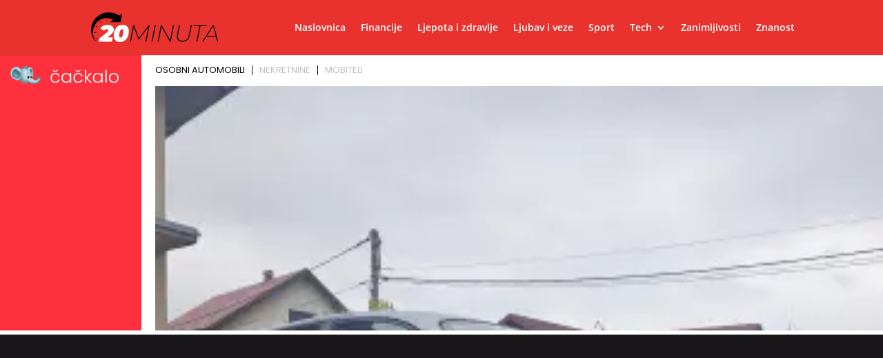

--- FILE ---
content_type: text/html; charset=utf-8
request_url: https://www.google.com/recaptcha/api2/aframe
body_size: 183
content:
<!DOCTYPE HTML><html><head><meta http-equiv="content-type" content="text/html; charset=UTF-8"></head><body><script nonce="vOh6EZVuSg2gSsUUn4znzw">/** Anti-fraud and anti-abuse applications only. See google.com/recaptcha */ try{var clients={'sodar':'https://pagead2.googlesyndication.com/pagead/sodar?'};window.addEventListener("message",function(a){try{if(a.source===window.parent){var b=JSON.parse(a.data);var c=clients[b['id']];if(c){var d=document.createElement('img');d.src=c+b['params']+'&rc='+(localStorage.getItem("rc::a")?sessionStorage.getItem("rc::b"):"");window.document.body.appendChild(d);sessionStorage.setItem("rc::e",parseInt(sessionStorage.getItem("rc::e")||0)+1);localStorage.setItem("rc::h",'1762609990871');}}}catch(b){}});window.parent.postMessage("_grecaptcha_ready", "*");}catch(b){}</script></body></html>

--- FILE ---
content_type: text/css
request_url: https://20minuta.hr/wp-content/et-cache/111/et-core-unified-cpt-deferred-111.min.css?ver=1745242059
body_size: -168
content:
.et_pb_section_0_tb_body.et_pb_section{background-color:#19171a!important}.et_pb_blog_0_tb_body .et_pb_post .entry-title a,.et_pb_blog_0_tb_body .not-found-title{font-family:'Lalezar',display!important;color:#e9322e!important}.et_pb_blog_0_tb_body .et_pb_post .entry-title,.et_pb_blog_0_tb_body .not-found-title{line-height:0.9em!important}.et_pb_blog_0_tb_body .et_pb_post,.et_pb_blog_0_tb_body .et_pb_post .post-content *{color:#FFFFFF!important}.et_pb_blog_0_tb_body .et_pb_post p{line-height:1.4em}.et_pb_blog_0_tb_body .et_pb_post .post-content,.et_pb_blog_0_tb_body.et_pb_bg_layout_light .et_pb_post .post-content p,.et_pb_blog_0_tb_body.et_pb_bg_layout_dark .et_pb_post .post-content p{font-size:15px;line-height:1.4em}.et_pb_blog_0_tb_body .et_pb_blog_grid .et_pb_post{border-width:0px;border-left-color:#E9322E;background-color:RGBA(0,0,0,0)}.et_pb_blog_0_tb_body{padding-top:0px;margin-top:6px!important}@media only screen and (max-width:980px){.et_pb_blog_0_tb_body .et_pb_blog_grid .et_pb_post{border-left-color:#E9322E}}@media only screen and (max-width:767px){.et_pb_blog_0_tb_body .et_pb_blog_grid .et_pb_post{border-left-color:#E9322E}}

--- FILE ---
content_type: image/svg+xml
request_url: https://20minuta.hr/wp-content/uploads/2021/04/20minuta-2.svg
body_size: 950
content:
<?xml version="1.0" encoding="utf-8"?>
<!-- Generator: Adobe Illustrator 24.0.2, SVG Export Plug-In . SVG Version: 6.00 Build 0)  -->
<svg version="1.1" id="Layer_1" xmlns="http://www.w3.org/2000/svg" xmlns:xlink="http://www.w3.org/1999/xlink" x="0px" y="0px"
	 viewBox="0 0 257 60" style="enable-background:new 0 0 257 60;" xml:space="preserve">
<style type="text/css">
	.st0{fill:#FFFFFF;}
	.st1{fill:#19171A;}
</style>
<g>
	<rect x="31.19" y="14.27" width="1.28" height="1.32"/>
	<rect x="5.84" y="39.34" width="4.52" height="1.28"/>
	<rect x="10.33" y="26.15" transform="matrix(0.4999 -0.8661 0.8661 0.4999 -18.7583 23.5046)" width="1.28" height="3.7"/>
	<rect x="18.91" y="17.48" transform="matrix(0.866 -0.5001 0.5001 0.866 -6.7871 12.2975)" width="1.28" height="2.66"/>
	<rect x="9.13" y="51.32" transform="matrix(0.8661 -0.4999 0.4999 0.8661 -24.5062 12.4448)" width="3.7" height="1.28"/>
	<path d="M56.87,6.43l-0.32-0.21c-0.52-0.34-1.04-0.66-1.57-0.98c-1.06-0.63-2.16-1.2-3.27-1.72c-2.23-1.04-4.55-1.85-6.91-2.43
		c-4.72-1.16-9.6-1.38-14.28-0.7c-4.68,0.68-9.18,2.26-13.17,4.59c-3.99,2.33-7.47,5.42-10.21,8.99c-2.74,3.56-4.76,7.62-5.92,11.85
		c-1.17,4.23-1.49,8.63-0.99,12.86c0.5,4.24,1.81,8.32,3.81,11.95c1.99,3.64,4.68,6.83,7.81,9.36c-2.71-2.98-4.8-6.45-6.14-10.13
		c-1.34-3.68-1.94-7.56-1.8-11.35c0.13-3.8,1.01-7.5,2.52-10.85c1.51-3.35,3.65-6.35,6.24-8.81c2.58-2.46,5.59-4.37,8.79-5.62
		c3.2-1.26,6.6-1.86,9.93-1.81c3.33,0.04,6.59,0.73,9.54,1.98c1.22,0.52,2.39,1.13,3.49,1.83l-6.18,4.37h21.23l3.02-17.15
		L56.87,6.43z"/>
</g>
<g>
	<path class="st0" d="M33.01,49.66h10.65l-1.74,8.59H15.6l1.36-6.81l13.75-10.56c2.96-2.3,3.8-3.57,3.8-5.12
		c0-1.46-1.17-2.39-3-2.39c-1.97,0-3.8,1.13-5.21,3.14l-7.37-4.55c2.53-4.41,7.89-7.32,14.27-7.32c7.32,0,12.72,3.99,12.72,9.39
		c0,4.08-1.92,7.32-7.84,11.78L33.01,49.66z"/>
	<path class="st0" d="M45.59,46.14c0-12.39,7.51-21.5,17.79-21.5c7.7,0,12.72,4.69,12.72,12.86c0,12.39-7.51,21.5-17.79,21.5
		C50.61,59,45.59,54.3,45.59,46.14z M65.02,37.78c0-3.24-1.17-4.27-2.77-4.27c-3.85,0-5.59,7.98-5.59,12.34
		c0,3.24,1.17,4.27,2.77,4.27C63.28,50.12,65.02,42.15,65.02,37.78z"/>
	<path class="st1" d="M118.1,25.39l-6.57,32.86h-2.35l5.59-27.93L96.6,53.88h-1.17l-9.29-23.89L80.5,58.25h-2.35l6.57-32.86h1.97
		l9.81,25.39l19.48-25.39H118.1z"/>
	<path class="st1" d="M128.09,25.39h2.39l-6.57,32.86h-2.39L128.09,25.39z"/>
	<path class="st1" d="M167.19,25.39l-6.57,32.86h-2.02l-16.57-28.91l-5.77,28.91h-2.39l6.57-32.86h1.97l16.62,28.91l5.77-28.91
		H167.19z"/>
	<path class="st1" d="M172.67,47.97c0-1.13,0.14-2.35,0.38-3.66l3.8-18.92h2.39l-3.75,18.87c-0.28,1.27-0.38,2.49-0.38,3.57
		c0,5.49,3.29,8.45,9.25,8.45c6.85,0,10.98-3.8,12.63-12.02l3.75-18.87h2.39l-3.8,19.01c-1.88,9.48-6.99,14.08-15.11,14.08
		C176.85,58.48,172.67,54.58,172.67,47.97z"/>
	<path class="st1" d="M218.01,27.55h-11.83l0.47-2.16h26.05l-0.42,2.16h-11.83l-6.15,30.7h-2.39L218.01,27.55z"/>
	<path class="st1" d="M251.24,49h-19.1l-6.05,9.25h-2.68l21.68-32.86h2.39l8.54,32.86h-2.44L251.24,49z M250.72,46.98l-4.83-19.06
		l-12.44,19.06H250.72z"/>
</g>
</svg>


--- FILE ---
content_type: image/svg+xml
request_url: https://20minuta.hr/wp-content/uploads/2021/04/20minuta-2.svg
body_size: 954
content:
<?xml version="1.0" encoding="utf-8"?>
<!-- Generator: Adobe Illustrator 24.0.2, SVG Export Plug-In . SVG Version: 6.00 Build 0)  -->
<svg version="1.1" id="Layer_1" xmlns="http://www.w3.org/2000/svg" xmlns:xlink="http://www.w3.org/1999/xlink" x="0px" y="0px"
	 viewBox="0 0 257 60" style="enable-background:new 0 0 257 60;" xml:space="preserve">
<style type="text/css">
	.st0{fill:#FFFFFF;}
	.st1{fill:#19171A;}
</style>
<g>
	<rect x="31.19" y="14.27" width="1.28" height="1.32"/>
	<rect x="5.84" y="39.34" width="4.52" height="1.28"/>
	<rect x="10.33" y="26.15" transform="matrix(0.4999 -0.8661 0.8661 0.4999 -18.7583 23.5046)" width="1.28" height="3.7"/>
	<rect x="18.91" y="17.48" transform="matrix(0.866 -0.5001 0.5001 0.866 -6.7871 12.2975)" width="1.28" height="2.66"/>
	<rect x="9.13" y="51.32" transform="matrix(0.8661 -0.4999 0.4999 0.8661 -24.5062 12.4448)" width="3.7" height="1.28"/>
	<path d="M56.87,6.43l-0.32-0.21c-0.52-0.34-1.04-0.66-1.57-0.98c-1.06-0.63-2.16-1.2-3.27-1.72c-2.23-1.04-4.55-1.85-6.91-2.43
		c-4.72-1.16-9.6-1.38-14.28-0.7c-4.68,0.68-9.18,2.26-13.17,4.59c-3.99,2.33-7.47,5.42-10.21,8.99c-2.74,3.56-4.76,7.62-5.92,11.85
		c-1.17,4.23-1.49,8.63-0.99,12.86c0.5,4.24,1.81,8.32,3.81,11.95c1.99,3.64,4.68,6.83,7.81,9.36c-2.71-2.98-4.8-6.45-6.14-10.13
		c-1.34-3.68-1.94-7.56-1.8-11.35c0.13-3.8,1.01-7.5,2.52-10.85c1.51-3.35,3.65-6.35,6.24-8.81c2.58-2.46,5.59-4.37,8.79-5.62
		c3.2-1.26,6.6-1.86,9.93-1.81c3.33,0.04,6.59,0.73,9.54,1.98c1.22,0.52,2.39,1.13,3.49,1.83l-6.18,4.37h21.23l3.02-17.15
		L56.87,6.43z"/>
</g>
<g>
	<path class="st0" d="M33.01,49.66h10.65l-1.74,8.59H15.6l1.36-6.81l13.75-10.56c2.96-2.3,3.8-3.57,3.8-5.12
		c0-1.46-1.17-2.39-3-2.39c-1.97,0-3.8,1.13-5.21,3.14l-7.37-4.55c2.53-4.41,7.89-7.32,14.27-7.32c7.32,0,12.72,3.99,12.72,9.39
		c0,4.08-1.92,7.32-7.84,11.78L33.01,49.66z"/>
	<path class="st0" d="M45.59,46.14c0-12.39,7.51-21.5,17.79-21.5c7.7,0,12.72,4.69,12.72,12.86c0,12.39-7.51,21.5-17.79,21.5
		C50.61,59,45.59,54.3,45.59,46.14z M65.02,37.78c0-3.24-1.17-4.27-2.77-4.27c-3.85,0-5.59,7.98-5.59,12.34
		c0,3.24,1.17,4.27,2.77,4.27C63.28,50.12,65.02,42.15,65.02,37.78z"/>
	<path class="st1" d="M118.1,25.39l-6.57,32.86h-2.35l5.59-27.93L96.6,53.88h-1.17l-9.29-23.89L80.5,58.25h-2.35l6.57-32.86h1.97
		l9.81,25.39l19.48-25.39H118.1z"/>
	<path class="st1" d="M128.09,25.39h2.39l-6.57,32.86h-2.39L128.09,25.39z"/>
	<path class="st1" d="M167.19,25.39l-6.57,32.86h-2.02l-16.57-28.91l-5.77,28.91h-2.39l6.57-32.86h1.97l16.62,28.91l5.77-28.91
		H167.19z"/>
	<path class="st1" d="M172.67,47.97c0-1.13,0.14-2.35,0.38-3.66l3.8-18.92h2.39l-3.75,18.87c-0.28,1.27-0.38,2.49-0.38,3.57
		c0,5.49,3.29,8.45,9.25,8.45c6.85,0,10.98-3.8,12.63-12.02l3.75-18.87h2.39l-3.8,19.01c-1.88,9.48-6.99,14.08-15.11,14.08
		C176.85,58.48,172.67,54.58,172.67,47.97z"/>
	<path class="st1" d="M218.01,27.55h-11.83l0.47-2.16h26.05l-0.42,2.16h-11.83l-6.15,30.7h-2.39L218.01,27.55z"/>
	<path class="st1" d="M251.24,49h-19.1l-6.05,9.25h-2.68l21.68-32.86h2.39l8.54,32.86h-2.44L251.24,49z M250.72,46.98l-4.83-19.06
		l-12.44,19.06H250.72z"/>
</g>
</svg>
